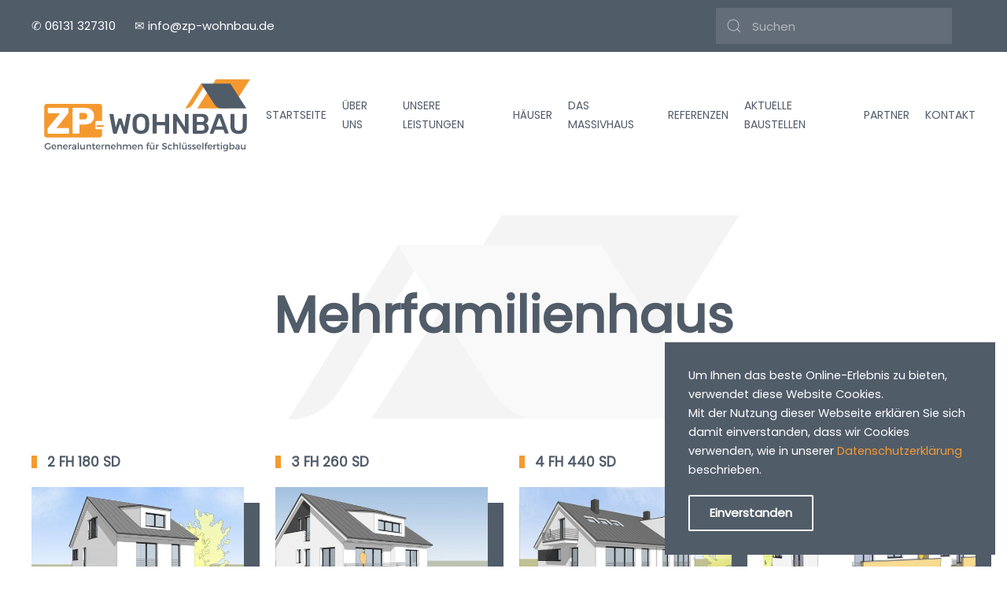

--- FILE ---
content_type: text/html; charset=utf-8
request_url: https://zp-wohnbau.de/efh167fd/2-uncategorised/30-mehrfamilienhaeuser
body_size: 7255
content:
<!DOCTYPE html>
<html lang="de-de" dir="ltr" vocab="http://schema.org/">
    <head>
        <meta http-equiv="X-UA-Compatible" content="IE=edge">
        <meta name="viewport" content="width=device-width, initial-scale=1">
        <link rel="shortcut icon" href="/images/Logo/ZP-Wohnbau_favicon.svg">
        <link rel="apple-touch-icon" href="/images/Logo/ZP-Wohnbau_favicon.svg">
        <meta charset="utf-8" />
	<base href="https://zp-wohnbau.de/efh167fd/2-uncategorised/30-mehrfamilienhaeuser" />
	<meta name="keywords" content="Wohnbau, Schlüssel­fertigbau, Hausbau, Massivhäuser, Massivhausbau, reihenhäuser, bungalows, doppelhäuser, stadtvillen, bauhausstil, mehrfamilienhäuser, mainz" />
	<meta name="author" content="Super User" />
	<meta name="description" content="ZP-WOHNBAU
General­unternehmen für Schlüssel­fertigbau. Nikolaus-Otto-Straße 8, 55129 Mainz ☎ 06131 327310




" />
	<meta name="generator" content="Joomla! - Open Source Content Management" />
	<title>ZP-Wohnbau - Mehrfamilienhäuser</title>
	<link href="https://zp-wohnbau.de/component/search/?Itemid=176&amp;catid=2&amp;id=30&amp;format=opensearch" rel="search" title="Suchen ZP-Wohnbau" type="application/opensearchdescription+xml" />
	<link href="/media/com_convertforms/css/convertforms.css?819091ffe068107726b4ac92e1a0c959" rel="stylesheet" />
	<link href="/templates/yootheme/css/theme.9.css?1628753617" rel="stylesheet" />
	<style>

        #cf_2 .cf-btn:after { 
            border-radius: 5px
        }
    
	</style>
	<script type="application/json" class="joomla-script-options new">{"csrf.token":"ec53c92db78d8908de9c18fd62ed2f09","system.paths":{"root":"","base":""},"system.keepalive":{"interval":840000,"uri":"\/component\/ajax\/?format=json"}}</script>
	<script src="/media/system/js/core.js?819091ffe068107726b4ac92e1a0c959"></script>
	<!--[if lt IE 9]><script src="/media/system/js/polyfill.event.js?819091ffe068107726b4ac92e1a0c959"></script><![endif]-->
	<script src="/media/system/js/keepalive.js?819091ffe068107726b4ac92e1a0c959"></script>
	<script src="/media/com_convertforms/js/site.js?819091ffe068107726b4ac92e1a0c959"></script>
	<script src="/templates/yootheme/vendor/yootheme/theme-cookie/app/cookie.min.js?2.2.4" defer></script>
	<script src="/templates/yootheme/vendor/assets/uikit/dist/js/uikit.min.js?2.2.4"></script>
	<script src="/templates/yootheme/vendor/assets/uikit/dist/js/uikit-icons-tech-space.min.js?2.2.4"></script>
	<script src="/templates/yootheme/js/theme.js?2.2.4"></script>
	<script>

                var ConvertFormsConfig = {
                    "token" : "ec53c92db78d8908de9c18fd62ed2f09",
                    "debug" : false
                };
            document.addEventListener('DOMContentLoaded', function() {
            Array.prototype.slice.call(document.querySelectorAll('a span[id^="cloak"]')).forEach(function(span) {
                span.innerText = span.textContent;
            });
        });
	</script>
	<script>var $theme = {"cookie":{"mode":"notification","template":"<div class=\"uk-notification uk-notification-bottom-right\">\n        <div class=\"uk-notification-message uk-notification-message-primary uk-panel\">\n\n            <p><span style=\"font-size: 11pt;\">Um Ihnen das beste Online-Erlebnis zu bieten, verwendet diese Website Cookies.<\/span><br \/><span style=\"font-size: 11pt;\"> Mit der Nutzung dieser Webseite erkl\u00e4ren Sie sich damit einverstanden, dass wir Cookies verwenden, wie in unserer <a href=\"datenschutz\" target=\"_blank\" rel=\"noopener noreferrer\">Datenschutzerkl\u00e4rung<\/a> beschrieben.<\/span><\/p>\n            \n                        <p class=\"uk-margin-small-top\">\n\n                                <button type=\"button\" class=\"js-accept uk-button uk-button-default\" data-uk-toggle=\"target: !.uk-notification; animation: uk-animation-fade\">Einverstanden<\/button>\n                \n                \n            <\/p>\n            \n        <\/div>\n    <\/div>","position":"bottom"}};</script>

    </head>
    <body class="">

        
        
        <div class="tm-page">

                        
<div class="tm-header-mobile uk-hidden@m">

<div uk-sticky show-on-up animation="uk-animation-slide-top" cls-active="uk-navbar-sticky" sel-target=".uk-navbar-container">

    <div class="uk-navbar-container">
        <nav uk-navbar>

                        <div class="uk-navbar-left">

                
                                <a class="uk-navbar-toggle" href="#tm-mobile" uk-toggle>
                    <div uk-navbar-toggle-icon></div>
                                    </a>
                
                
            </div>
            
                        <div class="uk-navbar-center">
                
<a href="https://zp-wohnbau.de" class="uk-navbar-item uk-logo">
    <img alt="ZP-WOHNBAU" width="150" src="/images/Logo/ZP-Wohnbau_Logo_neu.svg"></a>
                            </div>
            
            
        </nav>
    </div>

    
</div>

<div id="tm-mobile" uk-offcanvas mode="slide" overlay>
    <div class="uk-offcanvas-bar">

        <button class="uk-offcanvas-close" type="button" uk-close></button>

        
            
<div class="uk-child-width-1-1" uk-grid>    <div>
<div class="uk-panel" id="module-menu-mobile">

    
    
<ul class="uk-nav uk-nav-default">
    
	<li><a href="/">Startseite</a></li>
	<li><a href="/ueber-uns">Über uns</a></li>
	<li><a href="/leistungen">Unsere Leistungen</a></li>
	<li><a href="/baustelle">Häuser</a></li>
	<li><a href="/immobilien">Das Massivhaus</a></li>
	<li><a href="/referenzen">Referenzen</a></li>
	<li><a href="/bilder">Aktuelle Baustellen</a></li>
	<li><a href="/partner">Partner</a></li>
	<li><a href="/kontakt">Kontakt</a></li></ul>

</div>
</div></div>

            
    </div>
</div>

</div>


<div class="tm-toolbar tm-toolbar-default uk-visible@m">
    <div class="uk-container uk-flex uk-flex-middle uk-container-xlarge">

                <div>
            <div class="uk-grid-medium uk-child-width-auto uk-flex-middle" uk-grid="margin: uk-margin-small-top">

                                <div>
<div class="uk-panel" id="module-93">

    
    
<div class="uk-margin-remove-last-child custom" ><p><span style="color: #ffffff;">✆ 06131 327310      <a style="color: #ffffff;" href="mailto:info@zp-wohnbau.de">✉ info@zp-wohnbau.de</a><br /></span></p></div>

</div>
</div>
                
                
            </div>
        </div>
        
                <div class="uk-margin-auto-left">
            <div class="uk-grid-medium uk-child-width-auto uk-flex-middle" uk-grid="margin: uk-margin-small-top">
                <div>
<div class="uk-panel" id="module-92">

    
    

    <form id="search-92" action="/efh167fd" method="post" role="search" class="uk-search uk-search-default">
<span uk-search-icon></span>
<input name="searchword" placeholder="Suchen" type="search" class="uk-search-input">
<input type="hidden" name="task" value="search">
<input type="hidden" name="option" value="com_search">
<input type="hidden" name="Itemid" value="176">
</form>






</div>
</div><div>
<div class="uk-panel" id="module-tm-1">

    
    
<div class="uk-margin-remove-last-child custom" >
</div>

</div>
</div>
            </div>
        </div>
        
    </div>
</div>

<div class="tm-header uk-visible@m" uk-header>



        <div uk-sticky media="@m" cls-active="uk-navbar-sticky" sel-target=".uk-navbar-container">
    
        <div class="uk-navbar-container">

            <div class="uk-container uk-container-xlarge">
                <nav class="uk-navbar" uk-navbar="{&quot;align&quot;:&quot;left&quot;,&quot;boundary&quot;:&quot;!.uk-navbar-container&quot;}">

                                        <div class="uk-navbar-left">

                                                    
<a href="https://zp-wohnbau.de" class="uk-navbar-item uk-logo">
    <img alt="ZP-WOHNBAU" width="300" src="/images/Logo/ZP-Wohnbau_Logo_neu.svg"></a>
                                                    
                        
                    </div>
                    
                    
                                        <div class="uk-navbar-right">

                                                    
<ul class="uk-navbar-nav">
    
	<li><a href="/">Startseite</a></li>
	<li><a href="/ueber-uns">Über uns</a></li>
	<li><a href="/leistungen">Unsere Leistungen</a></li>
	<li><a href="/baustelle">Häuser</a></li>
	<li><a href="/immobilien">Das Massivhaus</a></li>
	<li><a href="/referenzen">Referenzen</a></li>
	<li><a href="/bilder">Aktuelle Baustellen</a></li>
	<li><a href="/partner">Partner</a></li>
	<li><a href="/kontakt">Kontakt</a></li></ul>

                        
                        

                    </div>
                    
                </nav>
            </div>

        </div>

        </div>
    





</div>
            
            

            
            <div id="system-message-container" data-messages="[]">
</div>

            <!-- Builder #page -->
<div class="uk-section-default">
        <div data-src="/images/svg/ZP-Wohnbau_Claim.svg" uk-img class="uk-background-norepeat uk-background-center-center uk-section uk-section-large">    
        
        
        
            
                                <div class="uk-container uk-container-xlarge">                
                    
                    <div class="tm-grid-expand uk-child-width-1-1 uk-grid-margin" uk-grid>
<div class="uk-width-1-1@m">
    
        
            
            
                
<h1 class="uk-heading-medium uk-text-center">        <span class="uk-text-background">Mehrfamilienhaus</span>
    </h1>
            
        
    
</div>
</div>
                                </div>
                
            
        
        </div>
    
</div>

<div class="uk-section-default uk-section uk-padding-remove-top">
    
        
        
        
            
                                <div class="uk-container uk-container-xlarge">                
                    
                    <div class="tm-grid-expand uk-grid-margin" uk-grid>
<div class="uk-width-1-2@s uk-width-1-4@m">
    
        
            
            
                
<a class="uk-panel uk-margin-remove-first-child uk-display-block uk-link-toggle uk-margin uk-text-left" href="/Baustil_02">
    
        
                    

        
                <h3 class="el-title uk-h5 uk-heading-bullet uk-margin-top uk-margin-remove-bottom">                        2 FH 180 SD                    </h3>        
        
    
                <div class="tm-box-decoration-primary uk-inline uk-margin-top"><img class="el-image" alt="Stadtvillen" data-src="/templates/yootheme/cache/ZFH_180_SD_Ansicht_1-ba05424c.jpeg" data-srcset="/templates/yootheme/cache/ZFH_180_SD_Ansicht_1-ba05424c.jpeg 500w, /templates/yootheme/cache/ZFH_180_SD_Ansicht_1-1e2b652b.jpeg 768w, /templates/yootheme/cache/ZFH_180_SD_Ansicht_1-79936f08.jpeg 1000w" data-sizes="(min-width: 500px) 500px" data-width="500" data-height="340" uk-img></div>        
        
        
        
        
        
        
    
</a>
            
        
    
</div>

<div class="uk-width-1-2@s uk-width-1-4@m">
    
        
            
            
                
<a class="uk-panel uk-margin-remove-first-child uk-display-block uk-link-toggle uk-margin uk-text-left" href="/3fh260sd">
    
        
                    

        
                <h3 class="el-title uk-h5 uk-heading-bullet uk-margin-top uk-margin-remove-bottom">                        3 FH 260 SD                    </h3>        
        
    
                <div class="tm-box-decoration-primary uk-inline uk-margin-top"><img class="el-image" alt="Bauhaus" data-src="/templates/yootheme/cache/3_FH_260_SD_Ansicht_1-b1b0e474.jpeg" data-srcset="/templates/yootheme/cache/3_FH_260_SD_Ansicht_1-b1b0e474.jpeg 500w, /templates/yootheme/cache/3_FH_260_SD_Ansicht_1-77058d64.jpeg 768w, /templates/yootheme/cache/3_FH_260_SD_Ansicht_1-9f991de1.jpeg 1000w" data-sizes="(min-width: 500px) 500px" data-width="500" data-height="340" uk-img></div>        
        
        
        
        
        
        
    
</a>
            
        
    
</div>

<div class="uk-width-1-2@s uk-width-1-4@m">
    
        
            
            
                
<a class="uk-panel uk-margin-remove-first-child uk-display-block uk-link-toggle uk-margin uk-text-left" href="/4fh440sd">
    
        
                    

        
                <h3 class="el-title uk-h5 uk-heading-bullet uk-margin-top uk-margin-remove-bottom">                        4 FH 440 SD                    </h3>        
        
    
                <div class="tm-box-decoration-primary uk-inline uk-margin-top"><img class="el-image" alt="Mehrfamilienhäuser" data-src="/templates/yootheme/cache/Mehrfamilienhaus-60fcbc68.jpeg" data-srcset="/templates/yootheme/cache/Mehrfamilienhaus-60fcbc68.jpeg 640w" data-sizes="(min-width: 640px) 640px" data-width="640" data-height="440" uk-img></div>        
        
        
        
        
        
        
    
</a>
            
        
    
</div>

<div class="uk-width-1-2@s uk-width-1-4@m">
    
        
            
            
                
<a class="uk-panel uk-margin-remove-first-child uk-display-block uk-link-toggle uk-margin uk-text-left" href="/5fh485fd">
    
        
                    

        
                <h3 class="el-title uk-h5 uk-heading-bullet uk-margin-top uk-margin-remove-bottom">                        5 FH 485 SD                    </h3>        
        
    
                <div class="tm-box-decoration-primary uk-inline uk-margin-top"><img class="el-image" alt="Bungalows" data-src="/templates/yootheme/cache/5%20FH%20485%20FD%20Ansicht%201-400ca0ca.jpeg" data-srcset="/templates/yootheme/cache/5%20FH%20485%20FD%20Ansicht%201-247d78f7.jpeg 768w, /templates/yootheme/cache/5%20FH%20485%20FD%20Ansicht%201-400ca0ca.jpeg 800w, /templates/yootheme/cache/5%20FH%20485%20FD%20Ansicht%201-17af2ec3.jpeg 1024w, /templates/yootheme/cache/5%20FH%20485%20FD%20Ansicht%201-d0d4db76.jpeg 1328w" data-sizes="(min-width: 800px) 800px" data-width="800" data-height="550" uk-img></div>        
        
        
        
        
        
        
    
</a>
            
        
    
</div>
</div>
                                </div>
                
            
        
    
</div>

<div class="uk-section-default uk-section uk-padding-remove-top">
    
        
        
        
            
                                <div class="uk-container uk-container-xlarge">                
                    
                    <div class="tm-grid-expand uk-grid-margin" uk-grid>
<div class="uk-width-1-2@s uk-width-1-4@m">
    
        
            
            
                
<a class="uk-panel uk-margin-remove-first-child uk-display-block uk-link-toggle uk-margin uk-text-left" href="/7fh650fd">
    
        
                    

        
                <h3 class="el-title uk-h5 uk-heading-bullet uk-margin-top uk-margin-remove-bottom">                        7 FH 650 FD                    </h3>        
        
    
                <div class="tm-box-decoration-primary uk-inline uk-margin-top"><img class="el-image" alt="Doppelhäuser" data-src="/templates/yootheme/cache/7_FH_650_FD_Ansicht_1-0c837e21.jpeg" data-srcset="/templates/yootheme/cache/7_FH_650_FD_Ansicht_1-0c837e21.jpeg 500w, /templates/yootheme/cache/7_FH_650_FD_Ansicht_1-7b4b824b.jpeg 768w, /templates/yootheme/cache/7_FH_650_FD_Ansicht_1-84e8fe99.jpeg 999w, /templates/yootheme/cache/7_FH_650_FD_Ansicht_1-50a4d526.jpeg 1000w" data-sizes="(min-width: 500px) 500px" data-width="500" data-height="345" uk-img></div>        
        
        
        
        
        
        
    
</a>
            
        
    
</div>

<div class="uk-width-1-2@s uk-width-1-4@m">
    
        
            
            
                
<a class="uk-panel uk-margin-remove-first-child uk-display-block uk-link-toggle uk-margin uk-text-left" href="/Baustil_06">
    
        
                    

        
                <h3 class="el-title uk-h5 uk-heading-bullet uk-margin-top uk-margin-remove-bottom">                        3 FH 270 FD                    </h3>        
        
    
                <div class="tm-box-decoration-primary uk-inline uk-margin-top"><img class="el-image" alt="Reihenhäuser" data-src="/templates/yootheme/cache/Reihenhaus-b94c44c0.jpeg" data-srcset="/templates/yootheme/cache/Reihenhaus-b94c44c0.jpeg 640w" data-sizes="(min-width: 640px) 640px" data-width="640" data-height="440" uk-img></div>        
        
        
        
        
        
        
    
</a>
            
        
    
</div>

<div class="uk-width-1-2@s uk-width-1-4@m">
    
        
            
            
                
<a class="uk-panel uk-margin-remove-first-child uk-display-block uk-link-toggle uk-margin-small uk-text-left@s uk-text-center" href="/Baustil_01">
    
        
                    

        
                <h3 class="el-title uk-h5 uk-heading-bullet uk-margin-top uk-margin-remove-bottom">                        Platzhalter                    </h3>        
        
    
                <div class="tm-box-decoration-primary uk-inline uk-margin-top"><img class="el-image" alt data-src="/templates/yootheme/cache/Einfamilienhaus-Satteldach-5c87a24e.jpeg" data-srcset="/templates/yootheme/cache/Einfamilienhaus-Satteldach-5c87a24e.jpeg 640w" data-sizes="(min-width: 640px) 640px" data-width="640" data-height="440" uk-img></div>        
        
        
        
        
        
        
    
</a>
            
        
    
</div>

<div class="uk-width-1-2@s uk-width-1-4@m">
    
        
            
            
                
<a class="uk-panel uk-margin-remove-first-child uk-display-block uk-link-toggle uk-margin uk-text-left" href="/Baustil_08">
    
        
                    

        
                <h3 class="el-title uk-h5 uk-heading-bullet uk-margin-top uk-margin-remove-bottom">                        Platzhalter                    </h3>        
        
    
                <div class="tm-box-decoration-primary uk-inline uk-margin-top"><img class="el-image" alt data-src="/templates/yootheme/cache/individuelle_hausplanung-3121d953.jpeg" data-srcset="/templates/yootheme/cache/individuelle_hausplanung-3121d953.jpeg 640w" data-sizes="(min-width: 640px) 640px" data-width="640" data-height="440" uk-img></div>        
        
        
        
        
        
        
    
</a>
            
        
    
</div>
</div>
                                </div>
                
            
        
    
</div>

<div class="uk-section-secondary uk-section">
    
        
        
        
            
                                <div class="uk-container uk-container-xlarge">                
                    
                    <div class="tm-grid-expand uk-grid-margin" uk-grid>
<div class="uk-grid-item-match uk-flex-middle uk-width-1-2@m">
    
        
            
                        <div class="uk-panel uk-width-1-1">            
                
<h2 class="uk-heading-medium">        Ihr persönlicher Hausberater    </h2><div class="uk-panel uk-text-lead uk-text-warning uk-margin"><p>Unser vielfältiges und exklusives Design hat Sie überzeugt und Sie möchten nun nähere Informationen über uns, unsere Leistungen und unsere Haustypen? <br />Dann füllen Sie nachfolgendes Kontaktformular aus und wir werden Sie in Kürze kontaktieren, um mit Ihnen einen Termin für ein kostenloses, unverbindliches Beratungsgespräch zu vereinbaren.</p></div>
                        </div>
            
        
    
</div>

<div class="uk-width-1-2@m">
    
        
            
            
                <div><br><br><br><br>
<div id="cf_2" class="convertforms cf cf-img-above cf-form-bottom cf-success-hideform  cf-hasLabels   cf-labelpos-top" style="max-width:800px;background-color:rgba(255, 255, 255, 0);border-style:none;border-width:2px;border-color:#000;border-radius:0px;padding:0px;font-family:Arial" data-id="2">
	<form name="cf2" id="cf2" method="post" action="#">
				<div class="cf-form-wrap cf-col-16 " style="background-color:none">
			<div class="cf-response"></div>
			
							<div class="cf-fields">
					
<div class="cf-control-group cf-one-half" data-key="3" data-type="dropdown" data-required>
		<div class="cf-control-input">
		
<div class="cf-select ">
	<select name="cf[dropdown_3]" id="form2_dropdown_3" 
							required
			
			class="cf-input cf-input-shadow-0  "
			style="text-align:left;color:#888888;background-color:#ffffff;border-color:#cccccc;border-radius:3px;font-size:15px;padding:10px 10px"
		>
					<option 
				value="" 
				data-calc-value=""
				 selected 				>
				Wie schnell möchten Sie Ihr Haus?			</option>
					<option 
				value="innerhalb eines Jehres" 
				data-calc-value="innerhalb eines Jehres"
								>
				innerhalb eines Jehres			</option>
					<option 
				value="in den nächsten 2 Jahren" 
				data-calc-value="in den nächsten 2 Jahren"
								>
				in den nächsten 2 Jahren			</option>
					<option 
				value="später" 
				data-calc-value="später"
								>
				später			</option>
			</select>
</div>			</div>
</div> 
<div class="cf-control-group cf-one-half" data-key="4" data-type="dropdown" data-required>
		<div class="cf-control-input">
		
<div class="cf-select ">
	<select name="cf[dropdown_4]" id="form2_dropdown_4" 
							required
			
			class="cf-input cf-input-shadow-0  "
			style="text-align:left;color:#888888;background-color:#ffffff;border-color:#cccccc;border-radius:3px;font-size:15px;padding:10px 10px"
		>
					<option 
				value="" 
				data-calc-value=""
				 selected 				>
				Haben Sie schon ein Grundstück?			</option>
					<option 
				value="ja" 
				data-calc-value="ja"
								>
				ja			</option>
					<option 
				value="nein" 
				data-calc-value="nein"
								>
				nein			</option>
			</select>
</div>			</div>
</div> 
<div class="cf-control-group cf-one-half" data-key="18" data-type="dropdown" data-required>
		<div class="cf-control-input">
		
<div class="cf-select ">
	<select name="cf[dropdown_18]" id="form2_dropdown_18" 
							required
			
			class="cf-input cf-input-shadow-0  "
			style="text-align:left;color:#888888;background-color:#ffffff;border-color:#cccccc;border-radius:3px;font-size:15px;padding:10px 10px"
		>
					<option 
				value="Anrede" 
				data-calc-value="Anrede"
								>
				Anrede			</option>
					<option 
				value="Frau" 
				data-calc-value="Frau"
								>
				Frau			</option>
					<option 
				value="Herr" 
				data-calc-value="Herr"
								>
				Herr			</option>
			</select>
</div>			</div>
</div> 
<div class="cf-control-group cf-one-half" data-key="9" data-type="text" data-required>
		<div class="cf-control-input">
		
<input type="text" name="cf[text_9]" id="form2_text_9"
			required
	
			placeholder="Vorname*"
	
		
	
	
	
	
	class="cf-input cf-input-shadow-0  "
	style="text-align:left;color:#888888;background-color:#ffffff;border-color:#cccccc;border-radius:3px;font-size:15px;padding:10px 10px"
>			</div>
</div> 
<div class="cf-control-group cf-one-half" data-key="10" data-type="text" data-required>
		<div class="cf-control-input">
		
<input type="text" name="cf[text_10]" id="form2_text_10"
			required
	
			placeholder="Nachname*"
	
		
	
	
	
	
	class="cf-input cf-input-shadow-0  "
	style="text-align:left;color:#888888;background-color:#ffffff;border-color:#cccccc;border-radius:3px;font-size:15px;padding:10px 10px"
>			</div>
</div> 
<div class="cf-control-group cf-one-half" data-key="11" data-type="text" data-required>
		<div class="cf-control-input">
		
<input type="text" name="cf[text_11]" id="form2_text_11"
			required
	
			placeholder="Straße*"
	
		
	
	
	
	
	class="cf-input cf-input-shadow-0  "
	style="text-align:left;color:#888888;background-color:#ffffff;border-color:#cccccc;border-radius:3px;font-size:15px;padding:10px 10px"
>			</div>
</div> 
<div class="cf-control-group cf-one-half" data-key="12" data-type="text" data-required>
		<div class="cf-control-input">
		
<input type="text" name="cf[text_12]" id="form2_text_12"
			required
	
			placeholder="Haus-Nr.*"
	
		
	
	
	
	
	class="cf-input cf-input-shadow-0  "
	style="text-align:left;color:#888888;background-color:#ffffff;border-color:#cccccc;border-radius:3px;font-size:15px;padding:10px 10px"
>			</div>
</div> 
<div class="cf-control-group cf-one-half" data-key="13" data-type="text" data-required>
		<div class="cf-control-input">
		
<input type="text" name="cf[text_13]" id="form2_text_13"
			required
	
			placeholder="PLZ/Ort*"
	
		
	
	
	
	
	class="cf-input cf-input-shadow-0  "
	style="text-align:left;color:#888888;background-color:#ffffff;border-color:#cccccc;border-radius:3px;font-size:15px;padding:10px 10px"
>			</div>
</div> 
<div class="cf-control-group cf-one-half" data-key="14" data-type="text" data-required>
		<div class="cf-control-input">
		
<input type="text" name="cf[text_14]" id="form2_text_14"
			required
	
			placeholder="Telefon*"
	
		
	
	
	
	
	class="cf-input cf-input-shadow-0  "
	style="text-align:left;color:#888888;background-color:#ffffff;border-color:#cccccc;border-radius:3px;font-size:15px;padding:10px 10px"
>			</div>
</div> 
<div class="cf-control-group cf-one-half" data-key="0" data-type="email" data-required>
		<div class="cf-control-input">
		
<input type="email" name="cf[email]" id="form2_email"
			required
	
			placeholder="E-Mail*"
	
		
	
	
	
	
	class="cf-input cf-input-shadow-0  "
	style="text-align:left;color:#888888;background-color:#ffffff;border-color:#cccccc;border-radius:3px;font-size:15px;padding:10px 10px"
>			</div>
</div> 
<div class="cf-control-group " data-key="16" data-type="termsofservice" data-required>
		<div class="cf-control-input">
		
<div class="cf-checkbox-group">
	<input type="checkbox" name="cf[termsofservice_16]" id="form2_termsofservice_16"
		required
		value="1"
		class="cf-input cf-input-shadow-0  "
	>
	<label class="cf-label" for="form2_termsofservice_16" style="font-size: 15px; color: #888888;">
		
		<span style="color: #ffffff;">Ja, ich bin mit der telefonischen Kontaktaufnahme einverstanden.</span>
			</label>
</div>			</div>
</div> 
<div class="cf-control-group " data-key="17" data-type="termsofservice" data-required>
		<div class="cf-control-input">
		
<div class="cf-checkbox-group">
	<input type="checkbox" name="cf[termsofservice_17]" id="form2_termsofservice_17"
		required
		value="1"
		class="cf-input cf-input-shadow-0  "
	>
	<label class="cf-label" for="form2_termsofservice_17" style="font-size: 15px; color: #888888;">
		
		<span style="color: #ffffff;"><br />Ich stimme zu, dass meine Formularangaben zur Kontaktaufnahme bzw. zur Bearbeitung meines Anliegens gespeichert werden.</span>
			</label>
</div>			</div>
</div> 
<div class="cf-control-group " data-key="2" data-type="submit" >
		<div class="cf-control-input">
		
<div class="cf-text-left">
    <button type="submit" class="cf-btn cf-btn-style-flat cf-btn-shadow-0 cf-one-third " style="border-radius:3px;padding:11px 15px;color:#ffffff;font-size:15px;background-color:#515c69">
        <span class="cf-btn-text">Absenden</span>
        <span class="cf-spinner-container">
            <span class="cf-spinner">
                <span class="bounce1"></span>
                <span class="bounce2"></span>
                <span class="bounce3"></span>
            </span>
        </span>
    </button>
</div>

			</div>
</div>				</div>
			
					</div>

		<input type="hidden" name="cf[form_id]" value="2">

		<input type="hidden" name="ec53c92db78d8908de9c18fd62ed2f09" value="1" />		
					<div class="cf-field-hp">
								<label for="cf-field-6979b1a907456" class="cf-label">Message</label>
				<input type="text" name="cf[hnpt]" id="cf-field-6979b1a907456" autocomplete="off" class="cf-input"/>
			</div>
			</form>
	</div></div>
            
        
    
</div>
</div>
                                </div>
                
            
        
    
</div>


            
            <div id="module-94" class="builder"><!-- Builder #module-94 -->
<div class="uk-section-primary uk-section" uk-height-viewport="expand: true;">
    
        
        
        
            
                                <div class="uk-container uk-container-xlarge">                
                    
                    <div class="tm-grid-expand uk-grid-column-medium uk-grid-row-large uk-grid-divider uk-grid-margin-large" uk-grid>
<div class="uk-width-1-2@s uk-width-1-4@m">
    
        
            
            
                
<div class="uk-margin uk-text-left@s uk-text-center">
        <a class="el-link" href="/index.php"><img width="130" class="el-image" alt data-src="/images/Logo/ZP-Wohnbau_footer.svg" uk-img></a>    
    
</div>
<div class="uk-panel uk-text-small uk-margin uk-text-left@s uk-text-center"><p>© 2020 ZP-Wohnbau</p></div>
            
        
    
</div>

<div class="uk-width-auto uk-width-1-2@s uk-width-1-4@m">
    
        
            
            
                
<div class="uk-margin-remove-vertical uk-text-left@s uk-text-center">
        <img width="40" class="el-image" alt data-src="/images/svg/adresse.svg" uk-img>    
    
</div>

<h3 class="uk-h5 uk-text-left@s uk-text-center">        Adresse    </h3><div class="uk-panel uk-margin uk-text-left@s uk-text-center"><p>ZP-Wohnbau<br />Generalunternehmen <br />für Schlüsselfertigbau<br /><br />Nikolaus-Otto-Straße 8<br />55129 Mainz</p></div>
            
        
    
</div>

<div class="uk-width-auto uk-width-1-2@s uk-width-1-4@m">
    
        
            
            
                
<div class="uk-margin-remove-vertical uk-text-left@s uk-text-center">
        <img width="40" class="el-image" alt data-src="/images/svg/telefon.svg" uk-img>    
    
</div>

<h3 class="uk-h5 uk-text-left@s uk-text-center">        Kontakt    </h3><div class="uk-panel uk-margin uk-text-left@s uk-text-center"><p>Telefon: 06131 327310<br />Telefax: 06131 32731-45</p>
<p><span id="cloakae0bca8f13ed6b3f686d7452a4604b29">Diese E-Mail-Adresse ist vor Spambots geschützt! Zur Anzeige muss JavaScript eingeschaltet sein!</span><script type='text/javascript'>
				document.getElementById('cloakae0bca8f13ed6b3f686d7452a4604b29').innerHTML = '';
				var prefix = '&#109;a' + 'i&#108;' + '&#116;o';
				var path = 'hr' + 'ef' + '=';
				var addyae0bca8f13ed6b3f686d7452a4604b29 = '&#105;nf&#111;' + '&#64;';
				addyae0bca8f13ed6b3f686d7452a4604b29 = addyae0bca8f13ed6b3f686d7452a4604b29 + 'zp-w&#111;hnb&#97;&#117;' + '&#46;' + 'd&#101;';
				var addy_textae0bca8f13ed6b3f686d7452a4604b29 = '&#105;nf&#111;' + '&#64;' + 'zp-w&#111;hnb&#97;&#117;' + '&#46;' + 'd&#101;';document.getElementById('cloakae0bca8f13ed6b3f686d7452a4604b29').innerHTML += '<a ' + path + '\'' + prefix + ':' + addyae0bca8f13ed6b3f686d7452a4604b29 + '\'>'+addy_textae0bca8f13ed6b3f686d7452a4604b29+'<\/a>';
		</script></p>
<p><a href="/impressum">Impressum</a> | <a href="/datenschutz">Datenschutzerklärung</a></p></div>
            
        
    
</div>

<div class="uk-grid-item-match uk-flex-bottom uk-width-1-2@s uk-width-1-4@m">
    
        
            
                        <div class="uk-panel uk-width-1-1">            
                
<div class="uk-margin uk-text-right@s uk-text-center"><a href="#" uk-totop uk-scroll></a></div><div class="uk-panel uk-text-small uk-margin uk-text-right@s uk-text-center"><p>Webdesign by Drela GmbH</p></div>
                        </div>
            
        
    
</div>
</div>
                                </div>
                
            
        
    
</div>
</div>

            <!-- Builder #footer -->
        </div>

        
        

    </body>
</html>


--- FILE ---
content_type: image/svg+xml
request_url: https://zp-wohnbau.de/images/svg/ZP-Wohnbau_Claim.svg
body_size: 1388
content:
<?xml version="1.0" encoding="utf-8"?>
<!-- Generator: Adobe Illustrator 24.3.0, SVG Export Plug-In . SVG Version: 6.00 Build 0)  -->
<svg version="1.1" id="Ebene_1" xmlns="http://www.w3.org/2000/svg" xmlns:xlink="http://www.w3.org/1999/xlink" x="0px" y="0px"
	 viewBox="0 0 136 67" style="enable-background:new 0 0 136 67;" xml:space="preserve">
<style type="text/css">
	.st0{clip-path:url(#SVGID_2_);fill:#F4F4F4;}
	.st1{clip-path:url(#SVGID_4_);fill:#F4F4F4;}
	.st2{clip-path:url(#SVGID_6_);fill:#F9F9F9;}
</style>
<g>
	<g>
		<defs>
			<rect id="SVGID_1_" x="-319.7" y="-98.2" width="595.3" height="493.2"/>
		</defs>
		<clipPath id="SVGID_2_">
			<use xlink:href="#SVGID_1_"  style="overflow:visible;"/>
		</clipPath>
		<path class="st0" d="M46.3,22.7L27.7,52.3c-2.6,4-7,6.5-11.8,6.5h-0.4l26.8-42.4L46.3,22.7z"/>
	</g>
</g>
<g>
	<g>
		<defs>
			<rect id="SVGID_3_" x="-319.7" y="-98.2" width="595.3" height="493.2"/>
		</defs>
		<clipPath id="SVGID_4_">
			<use xlink:href="#SVGID_3_"  style="overflow:visible;"/>
		</clipPath>
		<path class="st1" d="M98.5,51.1l27-42H67.6L35.9,58.5H85C90.4,58.6,95.5,55.8,98.5,51.1"/>
	</g>
	<g>
		<defs>
			<rect id="SVGID_5_" x="-319.7" y="-98.2" width="595.3" height="493.2"/>
		</defs>
		<clipPath id="SVGID_6_">
			<use xlink:href="#SVGID_5_"  style="overflow:visible;"/>
		</clipPath>
		<path class="st2" d="M65.3,52.2l-23.1-36h49.6L119,58.6H76.9C72.3,58.6,67.9,56.2,65.3,52.2"/>
	</g>
</g>
</svg>


--- FILE ---
content_type: text/javascript
request_url: https://zp-wohnbau.de/media/com_convertforms/js/site.js?819091ffe068107726b4ac92e1a0c959
body_size: 11551
content:
function _createForOfIteratorHelperLoose(e,t){var r;if("undefined"!=typeof Symbol&&null!=e[Symbol.iterator])return(r=e[Symbol.iterator]()).next.bind(r);if(Array.isArray(e)||(r=_unsupportedIterableToArray(e))||t&&e&&"number"==typeof e.length){r&&(e=r);var o=0;return function(){return o>=e.length?{done:!0}:{done:!1,value:e[o++]}}}throw new TypeError("Invalid attempt to iterate non-iterable instance.\nIn order to be iterable, non-array objects must have a [Symbol.iterator]() method.")}function _unsupportedIterableToArray(e,t){if(e){if("string"==typeof e)return _arrayLikeToArray(e,t);var r=Object.prototype.toString.call(e).slice(8,-1);return"Object"===r&&e.constructor&&(r=e.constructor.name),"Map"===r||"Set"===r?Array.from(e):"Arguments"===r||/^(?:Ui|I)nt(?:8|16|32)(?:Clamped)?Array$/.test(r)?_arrayLikeToArray(e,t):void 0}}function _arrayLikeToArray(e,t){(null==t||t>e.length)&&(t=e.length);for(var r=0,o=new Array(t);r<t;r++)o[r]=e[r];return o}"undefined"==typeof Joomla&&(Joomla={},function(c,u){"use strict";c.Text={strings:{},_:function(e,t){var r=c.getOptions("joomla.jtext");return r&&(this.load(r),c.loadOptions({"joomla.jtext":null})),t=void 0===t?"":t,e=e.toUpperCase(),void 0!==this.strings[e]?this.strings[e]:t},load:function(e){for(var t in e)e.hasOwnProperty(t)&&(this.strings[t.toUpperCase()]=e[t]);return this}},c.JText=c.Text,c.optionsStorage=c.optionsStorage||null,c.getOptions=function(e,t){return c.optionsStorage||c.loadOptions(),void 0!==c.optionsStorage[e]?c.optionsStorage[e]:t},c.loadOptions=function(e){if(!e){for(var t,r,o,n=u.querySelectorAll(".joomla-script-options.new"),a=0,i=0,s=n.length;i<s;i++)t=(r=n[i]).text||r.textContent,(o=JSON.parse(t))&&(c.loadOptions(o),a++),r.className=r.className.replace(" new"," loaded");if(a)return}if(c.optionsStorage){if(e)for(var l in e)e.hasOwnProperty(l)&&(c.optionsStorage[l]=e[l])}else c.optionsStorage=e||{}}}(Joomla,document)),function(o,n){"use strict";var a={getCSRFToken:function(){var e=Joomla.getOptions("csrf.token");return e||ConvertFormsConfig.token},getBaseURL:function(){var e=Joomla.getOptions("system.paths");return e?e.root+"/":o.location.pathname},getFormData:function(e){for(var t,r=new FormData(e),o=new FormData,n=_createForOfIteratorHelperLoose(r);!(t=n()).done;){var a=t.value,i=a[0],s=a[1],l=e.querySelector('.cf-input[name="'+i+'"]');l&&(!l||l.closest(".cf-control-group.cf-ignore"))||o.append(i,s)}return o},serializeFormData:function(e,t){t=t||!1;for(var r,o=[],n=_createForOfIteratorHelperLoose(e.entries());!(r=n()).done;){var a,i=r.value,s=i[0],l=i[1];t&&-1<s.indexOf("cf[")&&(a=-1<s.indexOf("[]"),s=s.match(/cf\[(.*?)\]/)[1],a&&(s+="[]")),o.push(encodeURIComponent(s)+"="+encodeURIComponent(l))}return o.join("&")},isInViewport:function(e){var t=e.getBoundingClientRect();return 0<=t.top&&0<=t.left&&t.bottom<=(o.innerHeight||n.documentElement.clientHeight)&&t.right<=(o.innerWidth||n.documentElement.clientWidth)},emitEvent:function(e,t,r){var o=new CustomEvent(e,{detail:r,cancelable:!0});return t.dispatchEvent(o),o},request:function(t){t=a.extend({url:"",method:"POST",headers:null,data:null,onSuccess:null,onError:null,onFail:null},t);try{var r=new XMLHttpRequest;if(r.open(t.method,t.url,!0),r.setRequestHeader("X-Requested-With","XMLHttpRequest"),r.setRequestHeader("X-Ajax-Engine","Convert Forms!"),t.headers)for(var e in t.headers)t.headers.hasOwnProperty(e)&&r.setRequestHeader(e,t.headers[e]);if(r.onload=function(){4===r.readyState&&(200===r.status?t.onSuccess&&t.onSuccess.call(o,r.responseText,r):t.onError&&t.onError.call(o,r.responseText,r),t.onComplete&&t.onComplete.call(o,r))},t.onBefore&&!1===t.onBefore.call(o,r))return r;r.send(t.data)}catch(e){return t.onFail&&t.onFail.call(o,e,r),console.error(e),!1}return r},extend:function(e,t){for(var r in t)t.hasOwnProperty(r)&&(e[r]=t[r]);return e},capitalize:function(e){return"string"!=typeof e?"":e.charAt(0).toUpperCase()+e.slice(1)},browserIsIE:function(){var e=o.navigator.userAgent,t=e.indexOf("MSIE "),r=e.indexOf("Trident/");return 0<t||0<r},loadScript:function(e,t){var r=n.head,o=n.createElement("script");o.type="text/javascript",o.src=e,o.onreadystatechange=t,o.onload=t,r.appendChild(o)},onReady:function(e){"loading"==n.readyState?n.addEventListener("DOMContentLoaded",e):e()},toggleCheck:function(e,t){var r;e&&(r=!1,!e.checked&&t&&(r=e.checked=!0),e.checked&&!t&&(r=!(e.checked=!1)),r&&a.emitChange(e))},setValue:function(e,t){e.value!=t&&(e.value=t,a.emitChange(e))},emitChange:function(e){e.dispatchEvent(new Event("change",{bubbles:!0}))}};o.ConvertForms=o.ConvertForms||[],o.ConvertForms.Helper=a}(window,document),function(l,c){"use strict";var o=function(a){var i={selector:a},s=l.ConvertForms.Helper,n=a.querySelector("form"),t={INVALID_RESPONSE:"Invalid Response",INVALID_TASK:"Invalid Task",ERROR_WAIT_FILE_UPLOADS:"Please wait file uploading to complete.",ERROR_INPUTMASK_INCOMPLETE:"Mask is incomplete",SUBMISSION_CANCELLED:"Submission Cancelled"};i.getFieldsWithOverriddenRequiredAttribute=function(){var t={};return a.querySelectorAll(".cf-control-group[data-required-override]").forEach(function(e){t[e.dataset.key]=e.dataset.requiredOverride}),t},i.getFormData=function(){var e=s.getFormData(n),t={},r=i.getFieldsWithOverriddenRequiredAttribute();return Object.keys(r).length&&(t.required=r),Object.keys(t).length&&e.set("overrides",JSON.stringify(t)),e},i.submit=function(){var e=i.emitEvent("beforeSubmit");e.defaultPrevented?e.detail.hasOwnProperty("error")&&i.throwError(e.detail.error):s.request({url:s.getBaseURL()+"?option=com_convertforms&task=submit",headers:{"X-CSRF-Token":s.getCSRFToken()},data:i.getFormData(),onBefore:function(){a.classList.add("cf-working"),a.classList.add("cf-disabled"),a.classList.remove("cf-error"),a.classList.remove("cf-success"),a.querySelector(".cf-response").removeAttribute("role")},onSuccess:function(t,e){try{t=JSON.parse(t)}catch(e){var r=t.match('{"convertforms"(.*?)}$');if(null==r)return void i.throwError(i.text("INVALID_RESPONSE")+": "+t);t=JSON.parse(r[0])}if(t.success){i.emitEvent("success",{response:t,xhr:e});var o="formTask"+s.capitalize(t.task);if(!i.hasOwnProperty(o))return void i.throwError(i.text("INVALID_TASK")+": "+o);i[o].call(l,t),i.emitEvent("afterTask",{response:t,xhr:e,task:t.task})}else{i.emitEvent("error",{response:t,xhr:e}),i.throwError(t.error);var n=a.querySelector(".cf-fields .cf-input");n&&n.focus()}},onComplete:function(e){i.emitEvent("afterSubmit",{xhr:e}),a.classList.remove("cf-working","cf-disabled"),s.isInViewport(a)||a.scrollIntoView()},onError:function(e){i.throwError("Error: "+e)},onFail:function(e){i.throwError("Fail: "+e)}})},i.emitEvent=function(e,t,r){var o;if(e)return(t=t||{}).instance=i,(r=r||!0)&&(o="ConvertForms"+s.capitalize(e),s.emitEvent(o,c,t)),s.emitEvent(e,a,t)},i.formTaskMsg=function(e){a.classList.add("cf-success"),a.querySelector(".cf-response").innerHTML=e.value,"1"==e.resetform&&n.reset()},i.formTaskUrl=function(e){var t,r,o=e.value;"1"==e.passdata&&(t=s.getFormData(n),r=s.serializeFormData(t,!0),o+=(-1<e.value.indexOf("?")?"&":"?")+r),l.location.href=o},i.throwError=function(e){a.classList.add("cf-error");var t=a.querySelector(".cf-response");t.innerHTML=e,t.setAttribute("role","alert")},i.text=function(e){return t[e]};return a.classList.contains("cf-init")||(l.IntersectionObserver&&new IntersectionObserver(function(e,t){e.forEach(function(e){e.isIntersecting&&(i.emitEvent("impression",{entry:e}),t.unobserve(e.target))})},{rootMargin:"0px 0px 0px 0px"}).observe(a),n.addEventListener("submit",function(e){e.preventDefault(),i.submit(e)}),a.classList.add("cf-init")),a.ConvertForms=i};l.ConvertForms=l.ConvertForms||[];var n=l.ConvertForms.Helper;function e(){for(var e=c.querySelectorAll(".convertforms"),t=0;t<e.length;t++){var r=e[t];o(r)}n.emitEvent("ConvertFormsInit",c,e)}n.onReady(function(){n.browserIsIE()?n.loadScript("https://polyfill.io/v3/polyfill.min.js?ua=Mozilla/5.0 (Windows NT 10.0; WOW64; Trident/7.0; rv:11.0) like Gecko&features=String.prototype.includes%2CElement.prototype.closest%2CCustomEvent%2CNodeList.prototype.forEach%2CObject.values%2CString.prototype.startsWith%2CString.prototype.endsWith",function(){n.loadScript("https://cdn.jsdelivr.net/npm/formdata-polyfill@3.0.20/formdata.min.js",e)}):e()})}(window,document),document.addEventListener("ConvertFormsInit",function(e){var t,c,u;"undefined"!=typeof Dropzone&&(t=e.detail,c=ConvertForms.Helper.getBaseURL()+"?option=com_ajax&format=raw&plugin=convertforms&task=field&field_type=fileupload",u=ConvertForms.Helper.getCSRFToken(),Dropzone.autoDiscover=!1,Dropzone.prototype.defaultOptions.dictFallbackMessage=Joomla.JText._("COM_CONVERTFORMS_UPLOAD_FALLBACK_MESSAGE"),Dropzone.prototype.defaultOptions.dictFileTooBig=Joomla.JText._("COM_CONVERTFORMS_UPLOAD_FILETOOBIG"),Dropzone.prototype.defaultOptions.dictInvalidFileType=Joomla.JText._("COM_CONVERTFORMS_UPLOAD_INVALID_FILE"),Dropzone.prototype.defaultOptions.dictResponseError=Joomla.JText._("COM_CONVERTFORMS_UPLOAD_RESPONSE_ERROR"),Dropzone.prototype.defaultOptions.dictCancelUpload=Joomla.JText._("COM_CONVERTFORMS_UPLOAD_CANCEL_UPLOAD"),Dropzone.prototype.defaultOptions.dictCancelUploadConfirmation=Joomla.JText._("COM_CONVERTFORMS_UPLOAD_CANCEL_UPLOAD_CONFIRMATION"),Dropzone.prototype.defaultOptions.dictRemoveFile=Joomla.JText._("COM_CONVERTFORMS_UPLOAD_REMOVE_FILE"),Dropzone.prototype.defaultOptions.dictMaxFilesExceeded=Joomla.JText._("COM_CONVERTFORMS_UPLOAD_MAX_FILES_EXCEEDED"),t.forEach(function(s){var e=s.querySelectorAll(".cfupload"),l=[];e.forEach(function(n){var e=n.closest(".cf-control-input").querySelector(".cfup-tmpl"),t=e.innerHTML;e.closest(".cf-control-input").removeChild(e);var r=(r=parseFloat(n.getAttribute("data-maxfilesize")))||null,o=(o=parseInt(n.getAttribute("data-maxfiles")))||null,a=s.querySelector("button.cf-btn"),i=new Dropzone(n,{url:c,previewTemplate:t,maxFilesize:r,uploadMultiple:1!=o,maxFiles:o,acceptedFiles:n.getAttribute("data-acceptedfiles"),autoProcessQueue:!0,parallelUploads:1,filesizeBase:1e3,createImageThumbnails:!1,timeout:36e5});a&&(i.on("queuecomplete",function(){a.classList.remove("cf-disabled")}),i.on("processing",function(){a.classList.add("cf-disabled")})),i.on("sending",function(e,t,r){r.append("form_id",n.closest("form").querySelector("input[name='cf[form_id]']").value),r.append("field_key",n.getAttribute("data-key")),t.setRequestHeader("X-CSRF-Token",u),r.append(u,1)}),i.on("success",function(e){var t=e.xhr.response;try{t=JSON.parse(t)}catch(e){var r=t.match(/{([^}]*)}/i);null!==r?t=JSON.parse(r[0]):alert("Error! "+e+"<br>"+t)}var o=document.createElement("input");o.setAttribute("type","hidden"),o.setAttribute("name",n.dataset.name),o.setAttribute("value",t.file),e.previewTemplate.appendChild(o)}),l.push(i)}),s.addEventListener("beforeSubmit",function(e){var o;e.defaultPrevented||(o=0,l.forEach(function(e){var t=e.getQueuedFiles().length,r=e.getUploadingFiles().length;o=o+t+r}),0<o&&(e.preventDefault(),e.detail.error=e.detail.instance.text("ERROR_WAIT_FILE_UPLOADS")))}),s.addEventListener("success",function(){l.forEach(function(e){e.removeAllFiles()})})}))}),document.addEventListener("ConvertFormsInit",function(e){"undefined"!=typeof Inputmask&&e.detail.forEach(function(e){var o=e.querySelectorAll(".cf-input[data-inputmask-mask]");o&&(Inputmask("",{jitMasking:!1,showMaskOnHover:!1}).mask(o),e.addEventListener("beforeSubmit",function(e){if(!e.defaultPrevented)for(var t=0;t<o.length;t++){var r=o[t];if(!r.hasAttribute("required"))return;if(!r.inputmask.isComplete()){e.preventDefault(),e.detail.error=e.detail.instance.text("ERROR_INPUTMASK_INCOMPLETE"),r.focus();break}}}))})});


--- FILE ---
content_type: image/svg+xml
request_url: https://zp-wohnbau.de/images/Logo/ZP-Wohnbau_Logo_neu.svg
body_size: 21904
content:
<?xml version="1.0" encoding="utf-8"?>
<!-- Generator: Adobe Illustrator 25.4.1, SVG Export Plug-In . SVG Version: 6.00 Build 0)  -->
<!DOCTYPE svg PUBLIC "-//W3C//DTD SVG 1.1//EN" "http://www.w3.org/Graphics/SVG/1.1/DTD/svg11.dtd" [
	<!ENTITY ns_extend "http://ns.adobe.com/Extensibility/1.0/">
	<!ENTITY ns_ai "http://ns.adobe.com/AdobeIllustrator/10.0/">
	<!ENTITY ns_graphs "http://ns.adobe.com/Graphs/1.0/">
	<!ENTITY ns_vars "http://ns.adobe.com/Variables/1.0/">
	<!ENTITY ns_imrep "http://ns.adobe.com/ImageReplacement/1.0/">
	<!ENTITY ns_sfw "http://ns.adobe.com/SaveForWeb/1.0/">
	<!ENTITY ns_custom "http://ns.adobe.com/GenericCustomNamespace/1.0/">
	<!ENTITY ns_adobe_xpath "http://ns.adobe.com/XPath/1.0/">
]>
<svg version="1.1" id="Ebene_2" xmlns:x="&ns_extend;" xmlns:i="&ns_ai;" xmlns:graph="&ns_graphs;"
	 xmlns="http://www.w3.org/2000/svg" xmlns:xlink="http://www.w3.org/1999/xlink" x="0px" y="0px" viewBox="0 0 316 132"
	 style="enable-background:new 0 0 316 132;" xml:space="preserve">
<style type="text/css">
	.st0{clip-path:url(#SVGID_00000049195003612720953760000002638820816761112715_);fill:#F4992F;}
	.st1{clip-path:url(#SVGID_00000122720296081845351120000010740576055336166319_);fill:#515C69;}
	.st2{clip-path:url(#SVGID_00000143608335261417723040000008434944836134461064_);fill:#FFFFFF;}
	.st3{clip-path:url(#SVGID_00000026862857479194816320000011567318509066612899_);fill:#FFFFFF;}
	.st4{clip-path:url(#SVGID_00000026862857479194816320000011567318509066612899_);fill:#F4992F;}
	.st5{clip-path:url(#SVGID_00000026862857479194816320000011567318509066612899_);fill:#515C69;}
	.st6{clip-path:url(#SVGID_00000111178073247463287360000001227609314632682942_);fill:#F4992F;}
	.st7{clip-path:url(#SVGID_00000111178073247463287360000001227609314632682942_);fill:#515C69;}
</style>
<metadata>
	<sfw  xmlns="&ns_sfw;">
		<slices></slices>
		<sliceSourceBounds  bottomLeftOrigin="true" height="294.5" width="524" x="-102.5" y="-85.7"></sliceSourceBounds>
	</sfw>
</metadata>
<g>
	<defs>
		<rect id="SVGID_1_" x="-102.5" y="-76.7" width="524" height="294.5"/>
	</defs>
	<clipPath id="SVGID_00000111154196893288881230000007677974335554511022_">
		<use xlink:href="#SVGID_1_"  style="overflow:visible;"/>
	</clipPath>
	<path style="clip-path:url(#SVGID_00000111154196893288881230000007677974335554511022_);fill:#F4992F;" d="M21.3,50.9
		c-1.9,0-3.5,1.6-3.5,3.5v40c0,1.9,1.6,3.5,3.5,3.5h73.8c1.9,0,3.5-1.6,3.5-3.5v-40c0-1.9-1.6-3.5-3.5-3.5H21.3z"/>
</g>
<g>
	<defs>
		<rect id="SVGID_00000154420217690009352680000005680566152482301071_" x="-102.5" y="-76.7" width="524" height="294.5"/>
	</defs>
	<clipPath id="SVGID_00000103963670261237632560000009685396276590208428_">
		<use xlink:href="#SVGID_00000154420217690009352680000005680566152482301071_"  style="overflow:visible;"/>
	</clipPath>
	<path style="clip-path:url(#SVGID_00000103963670261237632560000009685396276590208428_);fill:#515C69;" d="M25.2,110.4h1.3v3.3
		c-0.9,0.7-2.3,1.2-3.5,1.2c-2.7,0-4.7-2-4.7-4.6c0-2.6,2.1-4.5,4.8-4.5c1.3,0,2.6,0.5,3.5,1.3l-0.9,1.1c-0.7-0.6-1.7-1-2.6-1
		c-1.8,0-3.3,1.4-3.3,3.2c0,1.8,1.5,3.2,3.3,3.2c0.7,0,1.4-0.2,2.1-0.6V110.4z"/>
	<path style="clip-path:url(#SVGID_00000103963670261237632560000009685396276590208428_);fill:#515C69;" d="M34.6,111.9h-5.2
		c0.2,1.1,1,1.7,2.1,1.7c0.7,0,1.4-0.3,1.9-0.8l0.8,0.8c-0.7,0.7-1.6,1.2-2.8,1.2c-2.1,0-3.5-1.4-3.5-3.5c0-2.1,1.4-3.5,3.5-3.5
		C33.8,107.9,34.7,109.5,34.6,111.9 M33.3,110.9c-0.1-1.1-0.8-1.8-1.9-1.8c-1.1,0-1.9,0.7-2,1.8H33.3z"/>
	<path style="clip-path:url(#SVGID_00000103963670261237632560000009685396276590208428_);fill:#515C69;" d="M42.7,110.5v4.3h-1.5
		V111c0-1-0.6-1.7-1.6-1.7c-1.1,0-1.8,0.8-1.9,1.9v3.6h-1.5V108h1.5v1.3c0.5-1,1.4-1.4,2.5-1.4C41.7,107.9,42.7,108.9,42.7,110.5"/>
	<path style="clip-path:url(#SVGID_00000103963670261237632560000009685396276590208428_);fill:#515C69;" d="M50.7,111.9h-5.2
		c0.2,1.1,1,1.7,2.1,1.7c0.7,0,1.4-0.3,1.9-0.8l0.8,0.8c-0.7,0.7-1.6,1.2-2.8,1.2c-2.1,0-3.5-1.4-3.5-3.5c0-2.1,1.4-3.5,3.5-3.5
		C49.9,107.9,50.8,109.5,50.7,111.9 M49.4,110.9c-0.1-1.1-0.8-1.8-1.9-1.8c-1.1,0-1.9,0.7-2,1.8H49.4z"/>
	<path style="clip-path:url(#SVGID_00000103963670261237632560000009685396276590208428_);fill:#515C69;" d="M56,107.9v1.4
		c-1.4-0.1-2.2,0.7-2.4,1.9v3.6h-1.5V108h1.5v1.4C54.1,108.4,55,107.9,56,107.9"/>
	<path style="clip-path:url(#SVGID_00000103963670261237632560000009685396276590208428_);fill:#515C69;" d="M61.1,114.8V114
		c-0.5,0.6-1.3,0.9-2.3,0.9c-1.5,0-2.4-0.9-2.4-2.1c0-1.2,0.9-2,2.6-2.1h2.1v-0.2c0-0.9-0.6-1.4-1.6-1.4c-0.7,0-1.3,0.2-2,0.7
		l-0.6-1c1-0.6,1.6-0.9,2.9-0.9c1.8,0,2.8,0.9,2.8,2.4l0,4.5H61.1z M61.1,112.4v-0.6h-1.9c-1,0-1.4,0.3-1.4,0.9c0,0.6,0.5,1,1.3,1
		C60.2,113.7,61,113.1,61.1,112.4"/>
	
		<rect x="64.6" y="105.3" style="clip-path:url(#SVGID_00000103963670261237632560000009685396276590208428_);fill:#515C69;" width="1.5" height="9.5"/>
	<path style="clip-path:url(#SVGID_00000103963670261237632560000009685396276590208428_);fill:#515C69;" d="M74.5,108v6.8h-1.5
		v-1.3c-0.5,1-1.3,1.4-2.4,1.4c-1.6,0-2.5-1-2.5-2.6V108h1.5v3.8c0,1,0.6,1.7,1.6,1.7c1.2,0,1.9-0.9,1.9-2.1V108H74.5z"/>
	<path style="clip-path:url(#SVGID_00000103963670261237632560000009685396276590208428_);fill:#515C69;" d="M83.3,110.5v4.3h-1.5
		V111c0-1-0.6-1.7-1.6-1.7c-1.1,0-1.8,0.8-1.9,1.9v3.6h-1.5V108h1.5v1.3c0.5-1,1.4-1.4,2.5-1.4C82.3,107.9,83.3,108.9,83.3,110.5"/>
	<path style="clip-path:url(#SVGID_00000103963670261237632560000009685396276590208428_);fill:#515C69;" d="M89.1,114.4
		c-0.5,0.3-1.1,0.5-1.7,0.5c-1,0-1.9-0.6-1.9-2v-3.5h-1v-1.1h1v-1.9H87v1.9h2v1.1h-2v3.3c0,0.7,0.3,0.9,0.7,0.9c0.3,0,0.6-0.1,1-0.3
		L89.1,114.4z"/>
	<path style="clip-path:url(#SVGID_00000103963670261237632560000009685396276590208428_);fill:#515C69;" d="M96.4,111.9h-5.2
		c0.2,1.1,1,1.7,2.1,1.7c0.7,0,1.4-0.3,1.9-0.8l0.8,0.8c-0.7,0.7-1.6,1.2-2.8,1.2c-2.1,0-3.5-1.4-3.5-3.5c0-2.1,1.4-3.5,3.5-3.5
		C95.6,107.9,96.6,109.5,96.4,111.9 M95.2,110.9c-0.1-1.1-0.8-1.8-1.9-1.8c-1.1,0-1.9,0.7-2,1.8H95.2z"/>
	<path style="clip-path:url(#SVGID_00000103963670261237632560000009685396276590208428_);fill:#515C69;" d="M101.8,107.9v1.4
		c-1.4-0.1-2.2,0.7-2.4,1.9v3.6H98V108h1.5v1.4C99.9,108.4,100.7,107.9,101.8,107.9"/>
	<path style="clip-path:url(#SVGID_00000103963670261237632560000009685396276590208428_);fill:#515C69;" d="M109.6,110.5v4.3h-1.5
		V111c0-1-0.6-1.7-1.6-1.7c-1.1,0-1.8,0.8-1.9,1.9v3.6h-1.5V108h1.5v1.3c0.5-1,1.4-1.4,2.5-1.4C108.6,107.9,109.6,108.9,109.6,110.5
		"/>
	<path style="clip-path:url(#SVGID_00000103963670261237632560000009685396276590208428_);fill:#515C69;" d="M117.6,111.9h-5.2
		c0.2,1.1,1,1.7,2.1,1.7c0.7,0,1.4-0.3,1.9-0.8l0.8,0.8c-0.7,0.7-1.6,1.2-2.8,1.2c-2.1,0-3.5-1.4-3.5-3.5c0-2.1,1.4-3.5,3.5-3.5
		C116.8,107.9,117.8,109.5,117.6,111.9 M116.3,110.9c-0.1-1.1-0.8-1.8-1.9-1.8c-1.1,0-1.9,0.7-2,1.8H116.3z"/>
	<path style="clip-path:url(#SVGID_00000103963670261237632560000009685396276590208428_);fill:#515C69;" d="M125.8,110.5v4.3h-1.5
		V111c0-1-0.6-1.7-1.6-1.7c-1.2,0-2,0.9-2,2.1v3.4h-1.5v-9.5h1.5v4c0.5-1,1.4-1.4,2.5-1.4C124.8,107.9,125.8,108.9,125.8,110.5"/>
	<path style="clip-path:url(#SVGID_00000103963670261237632560000009685396276590208428_);fill:#515C69;" d="M139.2,110.5v4.3h-1.5
		V111c0-1-0.6-1.7-1.6-1.7c-1.2,0-1.9,0.9-1.9,2.1v3.4h-1.5V111c0-1-0.6-1.7-1.6-1.7c-1.2,0-1.9,0.9-1.9,2.1v3.4h-1.5V108h1.5v1.3
		c0.5-1,1.3-1.4,2.5-1.4c1.2,0,2.1,0.6,2.4,1.6c0.4-1.1,1.3-1.6,2.6-1.6C138.2,107.9,139.2,108.9,139.2,110.5"/>
	<path style="clip-path:url(#SVGID_00000103963670261237632560000009685396276590208428_);fill:#515C69;" d="M147.2,111.9H142
		c0.2,1.1,1,1.7,2.1,1.7c0.7,0,1.4-0.3,1.9-0.8l0.8,0.8c-0.7,0.7-1.6,1.2-2.8,1.2c-2.1,0-3.5-1.4-3.5-3.5c0-2.1,1.4-3.5,3.5-3.5
		C146.4,107.9,147.4,109.5,147.2,111.9 M145.9,110.9c-0.1-1.1-0.8-1.8-1.9-1.8c-1.1,0-1.9,0.7-2,1.8H145.9z"/>
	<path style="clip-path:url(#SVGID_00000103963670261237632560000009685396276590208428_);fill:#515C69;" d="M155.3,110.5v4.3h-1.5
		V111c0-1-0.6-1.7-1.6-1.7c-1.1,0-1.8,0.8-1.9,1.9v3.6h-1.5V108h1.5v1.3c0.5-1,1.4-1.4,2.5-1.4C154.3,107.9,155.3,108.9,155.3,110.5
		"/>
	<path style="clip-path:url(#SVGID_00000103963670261237632560000009685396276590208428_);fill:#515C69;" d="M162.9,107.4v0.8h1.8
		v1.1h-1.8v5.5h-1.5v-5.5h-0.9v-1.1h0.9v-0.7c0-1.6,1.2-2.4,2.4-2.4c0.6,0,1.1,0.2,1.5,0.5l-0.6,1.1c-0.3-0.2-0.6-0.3-0.9-0.3
		C163.3,106.5,162.9,106.8,162.9,107.4"/>
	<path style="clip-path:url(#SVGID_00000103963670261237632560000009685396276590208428_);fill:#515C69;" d="M171.8,108v6.8h-1.5
		v-1.3c-0.5,1-1.3,1.4-2.4,1.4c-1.6,0-2.5-1-2.5-2.6V108h1.5v3.8c0,1,0.6,1.7,1.6,1.7c1.2,0,1.9-0.9,1.9-2.1V108H171.8z M166.7,106
		c0-0.5,0.3-0.8,0.8-0.8c0.4,0,0.8,0.3,0.8,0.8c0,0.4-0.3,0.8-0.8,0.8C167,106.8,166.7,106.5,166.7,106 M169,106
		c0-0.5,0.3-0.8,0.8-0.8c0.4,0,0.8,0.3,0.8,0.8c0,0.4-0.3,0.8-0.8,0.8C169.3,106.8,169,106.5,169,106"/>
	<path style="clip-path:url(#SVGID_00000103963670261237632560000009685396276590208428_);fill:#515C69;" d="M177.9,107.9v1.4
		c-1.4-0.1-2.2,0.7-2.4,1.9v3.6H174V108h1.5v1.4C176,108.4,176.8,107.9,177.9,107.9"/>
	<path style="clip-path:url(#SVGID_00000103963670261237632560000009685396276590208428_);fill:#515C69;" d="M185.9,107.2
		c-0.9,0-1.5,0.3-1.5,0.9c0,2,4.9,0.9,4.8,4.2c0,1.6-1.4,2.6-3.4,2.6c-1.4,0-2.8-0.6-3.7-1.4l0.7-1.3c0.9,0.8,2.1,1.3,3,1.3
		c1.1,0,1.7-0.4,1.7-1.1c0-2-4.9-0.9-4.9-4.1c0-1.5,1.3-2.5,3.3-2.5c1.2,0,2.3,0.4,3.1,0.9l-0.6,1.3
		C187.5,107.4,186.6,107.2,185.9,107.2"/>
	<path style="clip-path:url(#SVGID_00000103963670261237632560000009685396276590208428_);fill:#515C69;" d="M193.8,109.2
		c-1.2,0-2,0.9-2,2.2c0,1.3,0.8,2.2,2,2.2c0.9,0,1.6-0.3,2-0.8l0.8,0.8c-0.6,0.8-1.6,1.3-2.9,1.3c-2,0-3.4-1.4-3.4-3.5
		c0-2.1,1.4-3.5,3.4-3.5c1.2,0,2.2,0.4,2.8,1.1l-0.8,1C195.3,109.5,194.6,109.2,193.8,109.2"/>
	<path style="clip-path:url(#SVGID_00000103963670261237632560000009685396276590208428_);fill:#515C69;" d="M204.8,110.5v4.3h-1.5
		V111c0-1-0.6-1.7-1.6-1.7c-1.2,0-2,0.9-2,2.1v3.4h-1.5v-9.5h1.5v4c0.5-1,1.4-1.4,2.5-1.4C203.9,107.9,204.8,108.9,204.8,110.5"/>
	
		<rect x="206.9" y="105.3" style="clip-path:url(#SVGID_00000103963670261237632560000009685396276590208428_);fill:#515C69;" width="1.5" height="9.5"/>
	<path style="clip-path:url(#SVGID_00000103963670261237632560000009685396276590208428_);fill:#515C69;" d="M216.8,108v6.8h-1.5
		v-1.3c-0.5,1-1.3,1.4-2.4,1.4c-1.6,0-2.5-1-2.5-2.6V108h1.5v3.8c0,1,0.6,1.7,1.6,1.7c1.2,0,1.9-0.9,1.9-2.1V108H216.8z M211.7,106
		c0-0.5,0.3-0.8,0.8-0.8c0.4,0,0.8,0.3,0.8,0.8c0,0.4-0.3,0.8-0.8,0.8C212,106.8,211.7,106.5,211.7,106 M214,106
		c0-0.5,0.3-0.8,0.8-0.8c0.4,0,0.8,0.3,0.8,0.8c0,0.4-0.3,0.8-0.8,0.8C214.3,106.8,214,106.5,214,106"/>
	<path style="clip-path:url(#SVGID_00000103963670261237632560000009685396276590208428_);fill:#515C69;" d="M220.9,109.1
		c-0.6,0-1,0.2-1,0.7c0,1.3,3.6,0.6,3.6,3.1c0,1.4-1.2,2-2.6,2c-1,0-2.1-0.3-2.8-1l0.5-1.1c0.6,0.5,1.5,0.8,2.3,0.8
		c0.6,0,1.1-0.2,1.1-0.7c0-1.4-3.6-0.6-3.6-3.1c0-1.4,1.2-2,2.5-2c0.9,0,1.8,0.3,2.4,0.7l-0.5,1.1
		C222.3,109.3,221.5,109.1,220.9,109.1"/>
	<path style="clip-path:url(#SVGID_00000103963670261237632560000009685396276590208428_);fill:#515C69;" d="M227,109.1
		c-0.6,0-1,0.2-1,0.7c0,1.3,3.6,0.6,3.6,3.1c0,1.4-1.2,2-2.6,2c-1,0-2.1-0.3-2.8-1l0.5-1.1c0.6,0.5,1.5,0.8,2.3,0.8
		c0.6,0,1.1-0.2,1.1-0.7c0-1.4-3.6-0.6-3.6-3.1c0-1.4,1.2-2,2.5-2c0.9,0,1.8,0.3,2.4,0.7l-0.5,1.1
		C228.3,109.3,227.6,109.1,227,109.1"/>
	<path style="clip-path:url(#SVGID_00000103963670261237632560000009685396276590208428_);fill:#515C69;" d="M237.1,111.9h-5.2
		c0.2,1.1,1,1.7,2.1,1.7c0.7,0,1.4-0.3,1.9-0.8l0.8,0.8c-0.7,0.7-1.6,1.2-2.8,1.2c-2.1,0-3.5-1.4-3.5-3.5c0-2.1,1.4-3.5,3.5-3.5
		C236.3,107.9,237.3,109.5,237.1,111.9 M235.8,110.9c-0.1-1.1-0.8-1.8-1.9-1.8c-1.1,0-1.9,0.7-2,1.8H235.8z"/>
	
		<rect x="238.7" y="105.3" style="clip-path:url(#SVGID_00000103963670261237632560000009685396276590208428_);fill:#515C69;" width="1.5" height="9.5"/>
	<path style="clip-path:url(#SVGID_00000103963670261237632560000009685396276590208428_);fill:#515C69;" d="M244.2,107.4v0.8h1.8
		v1.1h-1.8v5.5h-1.5v-5.5h-0.9v-1.1h0.9v-0.7c0-1.6,1.2-2.4,2.4-2.4c0.6,0,1.1,0.2,1.5,0.5l-0.6,1.1c-0.3-0.2-0.6-0.3-0.9-0.3
		C244.6,106.5,244.2,106.8,244.2,107.4"/>
	<path style="clip-path:url(#SVGID_00000103963670261237632560000009685396276590208428_);fill:#515C69;" d="M252.8,111.9h-5.2
		c0.2,1.1,1,1.7,2.1,1.7c0.7,0,1.4-0.3,1.9-0.8l0.8,0.8c-0.7,0.7-1.6,1.2-2.8,1.2c-2.1,0-3.5-1.4-3.5-3.5c0-2.1,1.4-3.5,3.5-3.5
		C252,107.9,252.9,109.5,252.8,111.9 M251.5,110.9c-0.1-1.1-0.8-1.8-1.9-1.8c-1.1,0-1.9,0.7-2,1.8H251.5z"/>
	<path style="clip-path:url(#SVGID_00000103963670261237632560000009685396276590208428_);fill:#515C69;" d="M258.1,107.9v1.4
		c-1.4-0.1-2.2,0.7-2.4,1.9v3.6h-1.5V108h1.5v1.4C256.2,108.4,257.1,107.9,258.1,107.9"/>
	<path style="clip-path:url(#SVGID_00000103963670261237632560000009685396276590208428_);fill:#515C69;" d="M263.2,114.4
		c-0.5,0.3-1.1,0.5-1.7,0.5c-1,0-1.9-0.6-1.9-2v-3.5h-1v-1.1h1v-1.9h1.5v1.9h2v1.1h-2v3.3c0,0.7,0.3,0.9,0.7,0.9
		c0.3,0,0.6-0.1,1-0.3L263.2,114.4z"/>
	<path style="clip-path:url(#SVGID_00000103963670261237632560000009685396276590208428_);fill:#515C69;" d="M266.2,106
		c0,0.5-0.4,0.9-0.9,0.9c-0.5,0-0.9-0.4-0.9-0.9c0-0.5,0.4-0.9,0.9-0.9C265.8,105.1,266.2,105.5,266.2,106 M266.1,114.8h-1.5V108
		h1.5V114.8z"/>
	<path style="clip-path:url(#SVGID_00000103963670261237632560000009685396276590208428_);fill:#515C69;" d="M274.4,108v6.2
		c0,2-1.4,3.2-3.5,3.2c-1.1,0-2-0.3-2.8-0.9l0.6-1.1c0.6,0.5,1.3,0.7,2.1,0.7c1.3,0,2.1-0.8,2.1-1.9v-0.9c-0.5,0.7-1.2,1.2-2.3,1.2
		c-1.9,0-3.1-1.3-3.1-3.3c0-1.9,1.2-3.2,3-3.3c1.1,0,1.8,0.4,2.3,1.2V108H274.4z M273,111.2c0-1.2-0.8-2.1-2-2.1c-1.2,0-2,0.9-2,2.1
		c0,1.2,0.8,2.1,2,2.1C272.2,113.3,273,112.4,273,111.2"/>
	<path style="clip-path:url(#SVGID_00000103963670261237632560000009685396276590208428_);fill:#515C69;" d="M283.7,111.4
		c0,2-1.3,3.4-3.2,3.4c-1.1,0-1.9-0.4-2.4-1.2v1.2h-1.5v-9.5h1.5v3.9c0.5-0.8,1.3-1.2,2.4-1.2C282.4,107.9,283.7,109.3,283.7,111.4
		 M282.2,111.4c0-1.3-0.9-2.2-2.1-2.2c-1.2,0-2.1,0.9-2.1,2.2c0,1.3,0.9,2.2,2.1,2.2C281.3,113.6,282.2,112.7,282.2,111.4"/>
	<path style="clip-path:url(#SVGID_00000103963670261237632560000009685396276590208428_);fill:#515C69;" d="M289.3,114.8V114
		c-0.5,0.6-1.3,0.9-2.3,0.9c-1.5,0-2.4-0.9-2.4-2.1c0-1.2,0.9-2,2.6-2.1h2.1v-0.2c0-0.9-0.6-1.4-1.6-1.4c-0.7,0-1.3,0.2-2,0.7
		l-0.6-1c1-0.6,1.6-0.9,2.9-0.9c1.8,0,2.8,0.9,2.8,2.4l0,4.5H289.3z M289.3,112.4v-0.6h-1.9c-1,0-1.4,0.3-1.4,0.9c0,0.6,0.5,1,1.3,1
		C288.4,113.7,289.2,113.1,289.3,112.4"/>
	<path style="clip-path:url(#SVGID_00000103963670261237632560000009685396276590208428_);fill:#515C69;" d="M299,108v6.8h-1.5v-1.3
		c-0.5,1-1.3,1.4-2.4,1.4c-1.6,0-2.5-1-2.5-2.6V108h1.5v3.8c0,1,0.6,1.7,1.6,1.7c1.2,0,1.9-0.9,1.9-2.1V108H299z"/>
</g>
<g>
	<defs>
		<rect id="SVGID_00000025408658329823874800000007716541144736060813_" x="-102.5" y="-76.7" width="524" height="294.5"/>
	</defs>
	<clipPath id="SVGID_00000128474850097007119510000013731172622475899045_">
		<use xlink:href="#SVGID_00000025408658329823874800000007716541144736060813_"  style="overflow:visible;"/>
	</clipPath>
	<path style="clip-path:url(#SVGID_00000128474850097007119510000013731172622475899045_);fill:#FFFFFF;" d="M90.9,74.9
		c-0.9,0-1.6,0.7-1.6,1.6v8.4c0,0.9,0.7,1.6,1.6,1.6H107c0.9,0,1.6-0.7,1.6-1.6v-8.4c0-0.9-0.7-1.6-1.6-1.6H90.9z"/>
</g>
<g>
	<defs>
		<rect id="SVGID_00000139280474634029990100000013787505223599553976_" x="-102.5" y="-76.7" width="524" height="294.5"/>
	</defs>
	<clipPath id="SVGID_00000049214015319306121220000010497630563741846198_">
		<use xlink:href="#SVGID_00000139280474634029990100000013787505223599553976_"  style="overflow:visible;"/>
	</clipPath>
	<path style="clip-path:url(#SVGID_00000049214015319306121220000010497630563741846198_);fill:#FFFFFF;" d="M22.8,92.2
		c-0.2-0.3-0.4-0.6-0.4-1v-5c0-0.7,0.3-1.4,0.8-1.9L39.9,64H24.2c-0.3,0-0.6-0.1-0.9-0.4c-0.3-0.3-0.4-0.6-0.4-0.9v-5.1
		c0-0.4,0.1-0.7,0.4-0.9c0.3-0.2,0.6-0.4,0.9-0.4h26.2c0.4,0,0.7,0.1,0.9,0.4c0.2,0.2,0.4,0.6,0.4,0.9v5c0,0.6-0.2,1.2-0.7,1.8
		L34.8,84.8H51c0.4,0,0.7,0.1,1,0.4c0.3,0.3,0.4,0.6,0.4,1v5.2c0,0.4-0.1,0.7-0.4,0.9c-0.3,0.2-0.6,0.4-1,0.4H23.7
		C23.3,92.6,23,92.5,22.8,92.2"/>
	<path style="clip-path:url(#SVGID_00000049214015319306121220000010497630563741846198_);fill:#FFFFFF;" d="M57.8,92.2
		c-0.3-0.3-0.4-0.6-0.4-0.9V57.5c0-0.4,0.1-0.7,0.4-0.9c0.3-0.2,0.6-0.4,0.9-0.4h14.5c4.4,0,7.9,1,10.5,3.1c2.5,2,3.8,5,3.8,8.9
		c0,3.9-1.3,6.8-3.8,8.8c-2.5,2-6,2.9-10.5,2.9H67v11.4c0,0.4-0.1,0.7-0.4,0.9c-0.3,0.2-0.6,0.4-1,0.4h-7
		C58.3,92.6,58,92.5,57.8,92.2 M73,72.8c1.5,0,2.7-0.4,3.6-1.2c0.9-0.8,1.3-1.9,1.3-3.5c0-1.4-0.4-2.6-1.2-3.4
		c-0.8-0.8-2-1.3-3.7-1.3h-6.1v9.3H73z"/>
	
		<rect x="90.9" y="80.6" style="clip-path:url(#SVGID_00000049214015319306121220000010497630563741846198_);fill:#F4992F;" width="9.8" height="2.6"/>
	<path style="clip-path:url(#SVGID_00000049214015319306121220000010497630563741846198_);fill:#515C69;" d="M114.2,92.3
		c-0.2-0.2-0.4-0.5-0.4-0.9L109,66.1l0-0.3c0-0.2,0.1-0.4,0.3-0.6c0.2-0.2,0.4-0.2,0.6-0.2h3.5c0.7,0,1,0.3,1.1,0.8l3.3,17.9
		l3.6-11.6c0.3-0.7,0.7-1,1.3-1h2.1c0.7,0,1.1,0.3,1.3,1l3.6,11.6l3.3-17.9c0.1-0.3,0.2-0.5,0.3-0.6c0.2-0.1,0.4-0.2,0.8-0.2h3.5
		c0.2,0,0.4,0.1,0.6,0.2c0.2,0.2,0.2,0.4,0.2,0.6c0,0.1,0,0.2,0,0.3l-4.7,25.4c-0.1,0.8-0.6,1.2-1.4,1.2h-2.7
		c-0.4,0-0.7-0.1-0.9-0.3c-0.2-0.2-0.4-0.4-0.5-0.7l-4.4-13.2l-4.4,13.2c-0.3,0.7-0.7,1-1.4,1h-2.7
		C114.7,92.6,114.4,92.5,114.2,92.3"/>
	<path style="clip-path:url(#SVGID_00000049214015319306121220000010497630563741846198_);fill:#515C69;" d="M144.5,90.3
		c-2-1.8-3.1-4.5-3.2-8.1c0-0.8,0-1.9,0-3.4c0-1.5,0-2.6,0-3.4c0.1-3.5,1.2-6.2,3.2-8.1c2.1-1.9,4.8-2.8,8.3-2.8
		c3.5,0,6.3,0.9,8.3,2.8c2.1,1.9,3.2,4.6,3.3,8.1c0.1,1.5,0.1,2.7,0.1,3.4c0,0.7,0,1.8-0.1,3.4c-0.1,3.6-1.2,6.3-3.2,8.1
		c-2,1.8-4.8,2.7-8.4,2.7C149.3,93,146.5,92.1,144.5,90.3 M157.1,86.8c1.1-1.1,1.6-2.7,1.7-4.9c0.1-1.6,0.1-2.7,0.1-3.2
		c0-0.6,0-1.7-0.1-3.2c-0.1-2.2-0.6-3.8-1.7-4.9c-1.1-1.1-2.5-1.6-4.2-1.6c-1.7,0-3.1,0.5-4.2,1.6c-1.1,1.1-1.6,2.7-1.7,4.9
		c0,0.8,0,1.8,0,3.2c0,1.3,0,2.4,0,3.2c0.1,2.2,0.6,3.8,1.7,4.9c1,1.1,2.4,1.6,4.2,1.6C154.7,88.4,156.1,87.9,157.1,86.8"/>
	<path style="clip-path:url(#SVGID_00000049214015319306121220000010497630563741846198_);fill:#515C69;" d="M169.6,92.3
		c-0.2-0.2-0.3-0.4-0.3-0.7V65.9c0-0.3,0.1-0.5,0.3-0.7c0.2-0.2,0.4-0.3,0.7-0.3h3.6c0.3,0,0.5,0.1,0.7,0.3c0.2,0.2,0.3,0.4,0.3,0.7
		v10.2h11.7V65.9c0-0.3,0.1-0.5,0.3-0.7c0.2-0.2,0.4-0.3,0.7-0.3h3.6c0.3,0,0.5,0.1,0.7,0.3c0.2,0.2,0.3,0.4,0.3,0.7v25.8
		c0,0.3-0.1,0.5-0.3,0.7c-0.2,0.2-0.4,0.3-0.7,0.3h-3.6c-0.3,0-0.5-0.1-0.7-0.3c-0.2-0.2-0.3-0.4-0.3-0.7V81h-11.7v10.6
		c0,0.3-0.1,0.5-0.3,0.7c-0.2,0.2-0.4,0.3-0.7,0.3h-3.6C170,92.6,169.8,92.5,169.6,92.3"/>
	<path style="clip-path:url(#SVGID_00000049214015319306121220000010497630563741846198_);fill:#515C69;" d="M198.1,92.3
		c-0.2-0.2-0.3-0.4-0.3-0.7V65.9c0-0.3,0.1-0.5,0.3-0.7c0.2-0.2,0.4-0.3,0.7-0.3h3c0.3,0,0.6,0.1,0.7,0.2c0.2,0.1,0.3,0.3,0.4,0.5
		l11.4,17.7V65.9c0-0.3,0.1-0.5,0.3-0.7c0.2-0.2,0.4-0.3,0.7-0.3h3.3c0.3,0,0.5,0.1,0.7,0.3c0.2,0.2,0.3,0.4,0.3,0.7v25.7
		c0,0.3-0.1,0.5-0.3,0.7c-0.2,0.2-0.4,0.3-0.7,0.3h-3.1c-0.4,0-0.8-0.2-1.1-0.6l-11.4-17.3v17c0,0.3-0.1,0.5-0.3,0.7
		c-0.2,0.2-0.4,0.3-0.7,0.3h-3.3C198.5,92.6,198.3,92.5,198.1,92.3"/>
	<path style="clip-path:url(#SVGID_00000049214015319306121220000010497630563741846198_);fill:#515C69;" d="M225.7,92.3
		c-0.2-0.2-0.3-0.4-0.3-0.7V65.9c0-0.3,0.1-0.5,0.3-0.7c0.2-0.2,0.4-0.3,0.7-0.3h11.5c3.1,0,5.4,0.7,6.9,2c1.5,1.4,2.3,3.2,2.3,5.6
		c0,1.4-0.3,2.5-1,3.5c-0.7,1-1.5,1.7-2.4,2.1c1.1,0.5,2,1.3,2.8,2.5c0.8,1.1,1.1,2.4,1.1,3.9c0,2.5-0.8,4.4-2.5,5.9
		c-1.6,1.5-4,2.3-6.9,2.3h-11.8C226.2,92.6,225.9,92.5,225.7,92.3 M237.2,76.3c1.4,0,2.4-0.3,3.1-1c0.7-0.7,1.1-1.5,1.1-2.7
		c0-1.1-0.4-2-1.1-2.6c-0.7-0.6-1.8-0.9-3.1-0.9H231v7.2H237.2z M237.6,88.4c1.4,0,2.4-0.4,3.2-1.1c0.8-0.8,1.1-1.7,1.1-2.9
		c0-1.2-0.4-2.2-1.1-2.9c-0.8-0.8-1.8-1.1-3.2-1.1H231v8H237.6z"/>
	<path style="clip-path:url(#SVGID_00000049214015319306121220000010497630563741846198_);fill:#515C69;" d="M249.5,92.4
		c-0.2-0.2-0.3-0.4-0.3-0.6l0.1-0.4l9.5-25.5c0.2-0.7,0.6-1,1.4-1h4.3c0.7,0,1.1,0.3,1.4,1l9.5,25.5c0,0.1,0,0.2,0,0.4
		c0,0.2-0.1,0.4-0.2,0.6c-0.2,0.2-0.3,0.2-0.6,0.2h-3.4c-0.3,0-0.6-0.1-0.8-0.2c-0.2-0.2-0.3-0.3-0.4-0.5l-1.9-4.8h-11.8l-1.9,4.8
		c-0.2,0.5-0.6,0.8-1.1,0.8h-3.4C249.9,92.6,249.7,92.5,249.5,92.4 M266.9,82.5l-4.5-12.2l-4.5,12.2H266.9z"/>
	<path style="clip-path:url(#SVGID_00000049214015319306121220000010497630563741846198_);fill:#515C69;" d="M281,90.3
		c-2-1.8-3-4.6-3-8.3V65.9c0-0.3,0.1-0.5,0.3-0.7c0.2-0.2,0.4-0.3,0.7-0.3h3.6c0.3,0,0.5,0.1,0.7,0.3c0.2,0.2,0.3,0.4,0.3,0.7V82
		c0,2.1,0.5,3.7,1.5,4.8c1,1.1,2.4,1.6,4.3,1.6c1.8,0,3.3-0.5,4.3-1.6c1-1.1,1.5-2.7,1.5-4.8V65.9c0-0.3,0.1-0.5,0.3-0.7
		c0.2-0.2,0.4-0.3,0.7-0.3h3.6c0.3,0,0.5,0.1,0.7,0.3c0.2,0.2,0.3,0.4,0.3,0.7V82c0,3.7-1,6.5-2.9,8.3c-2,1.8-4.7,2.7-8.3,2.7
		C285.7,93,283,92.1,281,90.3"/>
</g>
<g>
	<defs>
		<rect id="SVGID_00000044860582514554555140000008833992979961431443_" x="-102.5" y="-76.7" width="524" height="294.5"/>
	</defs>
	<clipPath id="SVGID_00000091725209055088660870000016925115173340830093_">
		<use xlink:href="#SVGID_00000044860582514554555140000008833992979961431443_"  style="overflow:visible;"/>
	</clipPath>
	<path style="clip-path:url(#SVGID_00000091725209055088660870000016925115173340830093_);fill:#F4992F;" d="M240.3,27.6L225,51.9
		c-2.1,3.3-5.8,5.3-9.7,5.3h-0.4l22-34.9L240.3,27.6z"/>
	<path style="clip-path:url(#SVGID_00000091725209055088660870000016925115173340830093_);fill:#F4992F;" d="M283.2,51l22.2-34.6
		h-47.7l-26.1,40.7H272C276.6,57.1,280.8,54.8,283.2,51"/>
	<path style="clip-path:url(#SVGID_00000091725209055088660870000016925115173340830093_);fill:#515C69;" d="M255.9,51.9l-19-29.6
		h40.9l22.4,34.9h-34.6C261.6,57.1,258,55.1,255.9,51.9"/>
</g>
</svg>
